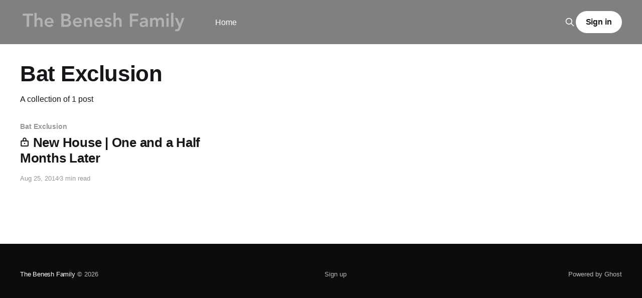

--- FILE ---
content_type: text/html; charset=utf-8
request_url: https://benesh.family/tag/bat-exclusion/
body_size: 3122
content:
<!DOCTYPE html>
<html lang="en" class="auto-color">
<head>

    <title>Bat Exclusion - The Benesh Family</title>
    <meta charset="utf-8" />
    <meta http-equiv="X-UA-Compatible" content="IE=edge" />
    <meta name="HandheldFriendly" content="True" />
    <meta name="viewport" content="width=device-width, initial-scale=1.0" />

    <link rel="stylesheet" type="text/css" href="/assets/built/screen.css?v=8857623bfe" />

    <link rel="icon" href="https://benesh.family/content/images/size/w256h256/2018/03/logo-60.png" type="image/png" />
    <link rel="canonical" href="https://benesh.family/tag/bat-exclusion/" />
    <meta name="referrer" content="no-referrer-when-downgrade" />
    
    <meta property="og:site_name" content="The Benesh Family" />
    <meta property="og:type" content="website" />
    <meta property="og:title" content="Bat Exclusion - The Benesh Family" />
    <meta property="og:url" content="https://benesh.family/tag/bat-exclusion/" />
    <meta property="og:image" content="https://benesh.family/content/images/2018/03/Background.jpg" />
    <meta name="twitter:card" content="summary_large_image" />
    <meta name="twitter:title" content="Bat Exclusion - The Benesh Family" />
    <meta name="twitter:url" content="https://benesh.family/tag/bat-exclusion/" />
    <meta name="twitter:image" content="https://benesh.family/content/images/2018/03/Background.jpg" />
    <meta property="og:image:width" content="2560" />
    <meta property="og:image:height" content="1440" />
    
    <script type="application/ld+json">
{
    "@context": "https://schema.org",
    "@type": "Series",
    "publisher": {
        "@type": "Organization",
        "name": "The Benesh Family",
        "url": "https://benesh.family/",
        "logo": {
            "@type": "ImageObject",
            "url": "https://benesh.family/content/images/2018/03/logo1.png"
        }
    },
    "url": "https://benesh.family/tag/bat-exclusion/",
    "name": "Bat Exclusion",
    "mainEntityOfPage": {
        "@type": "WebPage",
        "@id": "https://benesh.family/"
    }
}
    </script>

    <meta name="generator" content="Ghost 5.37" />
    <link rel="alternate" type="application/rss+xml" title="The Benesh Family" href="https://benesh.family/rss/" />
    <script defer src="https://cdn.jsdelivr.net/ghost/portal@~2.25/umd/portal.min.js" data-ghost="https://benesh.family/" data-key="92d5bfbbed3f0799c3cdd33b5e" data-api="https://benesh.family/ghost/api/content/" crossorigin="anonymous"></script><style id="gh-members-styles">.gh-post-upgrade-cta-content,
.gh-post-upgrade-cta {
    display: flex;
    flex-direction: column;
    align-items: center;
    font-family: -apple-system, BlinkMacSystemFont, 'Segoe UI', Roboto, Oxygen, Ubuntu, Cantarell, 'Open Sans', 'Helvetica Neue', sans-serif;
    text-align: center;
    width: 100%;
    color: #ffffff;
    font-size: 16px;
}

.gh-post-upgrade-cta-content {
    border-radius: 8px;
    padding: 40px 4vw;
}

.gh-post-upgrade-cta h2 {
    color: #ffffff;
    font-size: 28px;
    letter-spacing: -0.2px;
    margin: 0;
    padding: 0;
}

.gh-post-upgrade-cta p {
    margin: 20px 0 0;
    padding: 0;
}

.gh-post-upgrade-cta small {
    font-size: 16px;
    letter-spacing: -0.2px;
}

.gh-post-upgrade-cta a {
    color: #ffffff;
    cursor: pointer;
    font-weight: 500;
    box-shadow: none;
    text-decoration: underline;
}

.gh-post-upgrade-cta a:hover {
    color: #ffffff;
    opacity: 0.8;
    box-shadow: none;
    text-decoration: underline;
}

.gh-post-upgrade-cta a.gh-btn {
    display: block;
    background: #ffffff;
    text-decoration: none;
    margin: 28px 0 0;
    padding: 8px 18px;
    border-radius: 4px;
    font-size: 16px;
    font-weight: 600;
}

.gh-post-upgrade-cta a.gh-btn:hover {
    opacity: 0.92;
}</style>
    <script defer src="https://cdn.jsdelivr.net/ghost/sodo-search@~1.1/umd/sodo-search.min.js" data-key="92d5bfbbed3f0799c3cdd33b5e" data-styles="https://cdn.jsdelivr.net/ghost/sodo-search@~1.1/umd/main.css" data-sodo-search="https://benesh.family/" crossorigin="anonymous"></script>
    <link href="https://benesh.family/webmentions/receive/" rel="webmention" />
    <script defer src="/public/cards.min.js?v=8857623bfe"></script>
    <link rel="stylesheet" type="text/css" href="/public/cards.min.css?v=8857623bfe">
    <script defer src="/public/comment-counts.min.js?v=8857623bfe" data-ghost-comments-counts-api="https://benesh.family/members/api/comments/counts/"></script>
    <script defer src="/public/member-attribution.min.js?v=8857623bfe"></script><style>:root {--ghost-accent-color: #808080;}</style>

</head>
<body class="tag-template tag-bat-exclusion is-head-left-logo has-cover">
<div class="viewport">

    <header id="gh-head" class="gh-head outer">
        <div class="gh-head-inner inner">
            <div class="gh-head-brand">
                <a class="gh-head-logo" href="https://benesh.family">
                        <img src="https://benesh.family/content/images/2018/03/logo1.png" alt="The Benesh Family">
                </a>
                <button class="gh-search gh-icon-btn" aria-label="Search this site" data-ghost-search><svg xmlns="http://www.w3.org/2000/svg" fill="none" viewBox="0 0 24 24" stroke="currentColor" stroke-width="2" width="20" height="20"><path stroke-linecap="round" stroke-linejoin="round" d="M21 21l-6-6m2-5a7 7 0 11-14 0 7 7 0 0114 0z"></path></svg></button>
                <button class="gh-burger"></button>
            </div>

            <nav class="gh-head-menu">
                <ul class="nav">
    <li class="nav-home"><a href="https://benesh.family/">Home</a></li>
</ul>

            </nav>

            <div class="gh-head-actions">
                    <button class="gh-search gh-icon-btn" data-ghost-search><svg xmlns="http://www.w3.org/2000/svg" fill="none" viewBox="0 0 24 24" stroke="currentColor" stroke-width="2" width="20" height="20"><path stroke-linecap="round" stroke-linejoin="round" d="M21 21l-6-6m2-5a7 7 0 11-14 0 7 7 0 0114 0z"></path></svg></button>
                    <div class="gh-head-members">
                                <a class="gh-head-button" href="#/portal/signin" data-portal="signin">Sign in</a>
                    </div>
            </div>
        </div>
    </header>

    <div class="site-content">
        
<main id="site-main" class="site-main outer">
<div class="inner posts">
    <div class="post-feed">

        <section class="post-card post-card-large">


            <div class="post-card-content">
            <div class="post-card-content-link">
                <header class="post-card-header">
                    <h2 class="post-card-title">Bat Exclusion</h2>
                </header>
                <div class="post-card-excerpt">
                        A collection of 1 post
                </div>
            </div>
            </div>

        </section>

            
<article class="post-card post tag-bat-exclusion tag-bats tag-decorating tag-home tag-home-improvements tag-home-ownership tag-house-updates tag-improvements tag-new-house tag-updates tag-hash-import-2023-03-05-05-03 no-image post-access-members">


    <div class="post-card-content">

        <a class="post-card-content-link" href="/new-house-one-and-a-half-months-later/">
            <header class="post-card-header">
                <div class="post-card-tags">
                        <span class="post-card-primary-tag">Bat Exclusion</span>
                </div>
                <h2 class="post-card-title">
                            <svg width="20" height="20" viewBox="0 0 20 20" fill="none" xmlns="http://www.w3.org/2000/svg">
    <path d="M16.25 6.875H3.75C3.40482 6.875 3.125 7.15482 3.125 7.5V16.25C3.125 16.5952 3.40482 16.875 3.75 16.875H16.25C16.5952 16.875 16.875 16.5952 16.875 16.25V7.5C16.875 7.15482 16.5952 6.875 16.25 6.875Z" stroke="currentColor" stroke-width="2" stroke-linecap="round" stroke-linejoin="round"></path>
    <path d="M7.1875 6.875V4.0625C7.1875 3.31658 7.48382 2.60121 8.01126 2.07376C8.53871 1.54632 9.25408 1.25 10 1.25C10.7459 1.25 11.4613 1.54632 11.9887 2.07376C12.5162 2.60121 12.8125 3.31658 12.8125 4.0625V6.875" stroke="currentColor" stroke-width="2" stroke-linecap="round" stroke-linejoin="round"></path>
    <path d="M10 13.125C10.6904 13.125 11.25 12.5654 11.25 11.875C11.25 11.1846 10.6904 10.625 10 10.625C9.30964 10.625 8.75 11.1846 8.75 11.875C8.75 12.5654 9.30964 13.125 10 13.125Z" fill="currentColor"></path>
</svg>                    New House | One and a Half Months Later
                </h2>
            </header>
        </a>

        <footer class="post-card-meta">
            <time class="post-card-meta-date" datetime="2014-08-25">Aug 25, 2014</time>
                <span class="post-card-meta-length">3 min read</span>
                <script
    data-ghost-comment-count="6404228cb30f9600017b9114"
    data-ghost-comment-count-empty=""
    data-ghost-comment-count-singular="comment"
    data-ghost-comment-count-plural="comments"
    data-ghost-comment-count-tag="span"
    data-ghost-comment-count-class-name=""
    data-ghost-comment-count-autowrap="true"
>
</script>
        </footer>

    </div>

</article>

    </div>

    <nav class="pagination">
    <span class="page-number">Page 1 of 1</span>
</nav>

    
</div>
</main>

    </div>

    <footer class="site-footer outer">
        <div class="inner">
            <section class="copyright"><a href="https://benesh.family">The Benesh Family</a> &copy; 2026</section>
            <nav class="site-footer-nav">
                <ul class="nav">
    <li class="nav-sign-up"><a href="#/portal/">Sign up</a></li>
</ul>

            </nav>
            <div><a href="https://ghost.org/" target="_blank" rel="noopener">Powered by Ghost</a></div>
        </div>
    </footer>

</div>


<script
    src="https://code.jquery.com/jquery-3.5.1.min.js"
    integrity="sha256-9/aliU8dGd2tb6OSsuzixeV4y/faTqgFtohetphbbj0="
    crossorigin="anonymous">
</script>
<script src="/assets/built/casper.js?v=8857623bfe"></script>
<script>
$(document).ready(function () {
    // Mobile Menu Trigger
    $('.gh-burger').click(function () {
        $('body').toggleClass('gh-head-open');
    });
    // FitVids - Makes video embeds responsive
    $(".gh-content").fitVids();
});
</script>



</body>
</html>
